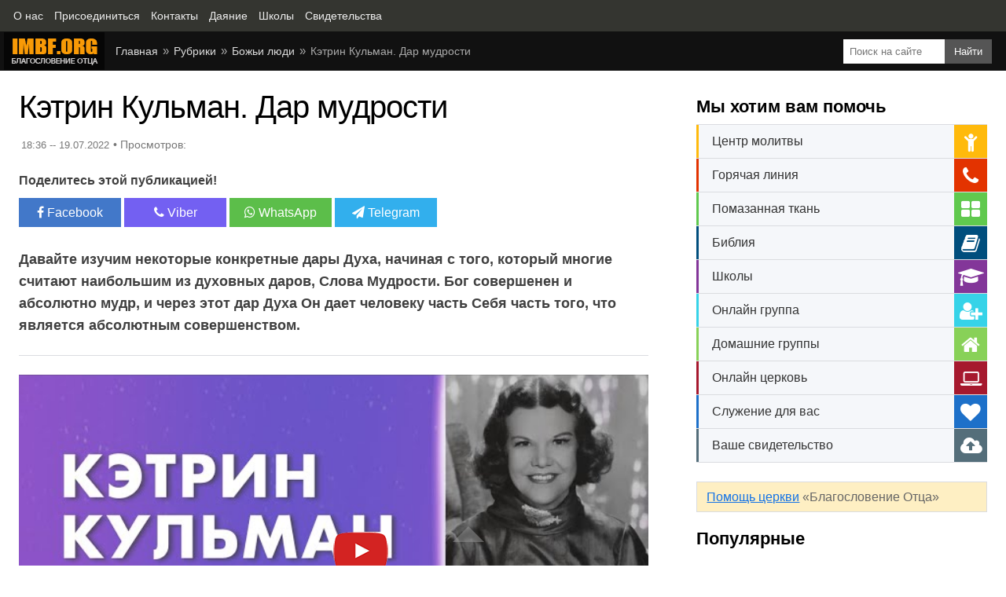

--- FILE ---
content_type: text/html; charset=utf-8
request_url: https://www.imbf.org/mengods/ketrin-kulman-dar-mudrosti.html
body_size: 7128
content:
<!DOCTYPE html>
<html itemscope itemtype="https://schema.org/Article" lang="ru">
<head prefix="og: http://ogp.me/ns#">
<meta http-equiv="X-UA-Compatible" content="IE=edge">
<meta charset="utf-8">
<title>Кэтрин Кульман. Дар мудрости</title>
<meta name="description" content="Давайте изучим некоторые конкретные дары Духа, начиная с того, который многие считают наибольшим из духовных даров, Слова Мудрости. Бог совершенен">
<meta name="keywords" content="дар мудрости, Кэтрин Кульман, божьи люди, божьи генералы">
<link rel="canonical" href="https://www.imbf.org/mengods/ketrin-kulman-dar-mudrosti.html">

<link itemprop="url" href="https://www.imbf.org/mengods/ketrin-kulman-dar-mudrosti.html">
<meta itemprop="description" content="Давайте изучим некоторые конкретные дары Духа, начиная с того, который многие считают наибольшим из духовных даров, Слова Мудрости. Бог совершенен">
<meta itemprop="datePublished" content="18:36 -- 19.07.2022">
<meta itemprop="dateModified" content="18:36 -- 19.07.2022">
<meta itemprop="image" content="https://www.imbf.org/mengods/images/ketrin-kulman-dar-mudrosti.jpg">

<meta property="og:title" content="Кэтрин Кульман. Дар мудрости">
<meta property="og:type" content="article">
<meta property="og:description" content="Давайте изучим некоторые конкретные дары Духа, начиная с того, который многие считают наибольшим из духовных даров, Слова Мудрости. Бог совершенен">
<meta property="og:site_name" content="IMBF.ORG">
<meta property="og:url" content="https://www.imbf.org/mengods/ketrin-kulman-dar-mudrosti.html">
<meta property="og:image" content="https://www.imbf.org/mengods/images/ketrin-kulman-dar-mudrosti.jpg">
<meta property="og:image:width" content="1280">
<meta property="og:image:height" content="720">
<meta property="og:image:alt" content="Кэтрин Кульман. Дар мудрости">

<meta name="twitter:card" content="summary_large_image">
<meta name="twitter:title" content="Кэтрин Кульман. Дар мудрости">
<meta name="twitter:description" content="Давайте изучим некоторые конкретные дары Духа, начиная с того, который многие считают наибольшим из духовных даров, Слова Мудрости. Бог совершенен">
<meta name="twitter:url" content="https://www.imbf.org/mengods/ketrin-kulman-dar-mudrosti.html">
<meta name="twitter:image:src" content="https://www.imbf.org/mengods/images/ketrin-kulman-dar-mudrosti.jpg">
<meta name="twitter:image:alt" content="Кэтрин Кульман. Дар мудрости">
<meta name="twitter:domain" content="https://www.imbf.org/">

<meta name="viewport" content="width=device-width, initial-scale=1, shrink-to-fit=no">
<meta name="language" content="ru">
<link rel="shortcut icon" href="../img/ico/favicon.ico">
<link rel="image_src" href="images/ketrin-kulman-dar-mudrosti.jpg">

<link rel="apple-touch-icon" sizes="180x180" href="../img/ico/apple-touch-icon.png">
<link rel="icon" type="image/png" sizes="32x32" href="../img/ico/favicon-32x32.png">
<link rel="icon" type="image/png" sizes="16x16" href="../img/ico/favicon-16x16.png">
<link rel="mask-icon" href="../img/ico/safari-pinned-tab.svg" color="#ff7700">
<meta name="msapplication-TileColor" content="#ffffff">
<meta name="theme-color" content="#ffffff">

<link href="../css/pages.css" rel="stylesheet">

</head>
<body>

<nav class="topnav" itemscope itemtype="https://schema.org/BreadcrumbList"><ul class="tn-list"><li itemprop="itemListElement" itemscope itemtype="https://schema.org/ListItem"><a itemprop="item" href="https://www.imbf.org/center/o-nas.html"><span itemprop="name">О нас</span></a><meta itemprop="position" content="1" /></li><li itemprop="itemListElement" itemscope itemtype="https://schema.org/ListItem"><a itemprop="item" href="https://www.imbf.org/join/"><span itemprop="name">Присоединиться</span></a><meta itemprop="position" content="2" /></li><li itemprop="itemListElement" itemscope itemtype="https://schema.org/ListItem"><a itemprop="item" href="https://www.imbf.org/center/kontakty.html"><span itemprop="name">Контакты</span></a><meta itemprop="position" content="3" /></li><li itemprop="itemListElement" itemscope itemtype="https://schema.org/ListItem"><a itemprop="item" href="https://www.imbf.org/give/"><span itemprop="name">Даяние</span></a><meta itemprop="position" content="4" /></li><li itemprop="itemListElement" itemscope itemtype="https://schema.org/ListItem"><a itemprop="item" href="https://www.imbf.org/obuchenie/"><span itemprop="name">Школы</span></a><meta itemprop="position" content="5" /></li><li itemprop="itemListElement" itemscope itemtype="https://schema.org/ListItem"><a itemprop="item" href="/svidetelstva/"><span itemprop="name">Свидетельства</span></a><meta itemprop="position" content="6" /></li></ul></nav>

<header>
<div class="search"><form name="searchform" action="https://www.imbf.org/portal-info/search.html"><input type="hidden" name="cx" value="partner-pub-8546847678964855:4415617617"/><input type="hidden" name="cof" value="FORID:10"/><input type="hidden" name="ie" value="UTF-8"/><input type="hidden" id="st-value" name="st"/><input class="se-input" type="search" name="q" id="search" placeholder="Поиск на сайте" value=""><input type="submit" class="se-button" name="sa" value="Найти"></form></div>
<div itemscope itemtype="http://schema.org/Organization"><a itemprop="url" class="logo" href="https://www.imbf.org/"><img itemprop="logo" src="../img/logo.png" width="130" height="50" loading="lazy" alt="Благословение Отца"></a></div>
<div class="nav">
<ul itemscope itemtype="https://schema.org/BreadcrumbList" class="breadcrumb">
<li itemprop="itemListElement" itemscope itemtype="https://schema.org/ListItem"><a itemprop="item" href="/"><span itemprop="name">Главная</span></a><meta itemprop="position" content="1" /></li>
<li itemprop="itemListElement" itemscope itemtype="https://schema.org/ListItem"><a itemprop="item" href="../sitemap.html"><span itemprop="name">Рубрики</span></a><meta itemprop="position" content="2" /></li>
<li itemprop="itemListElement" itemscope itemtype="https://schema.org/ListItem"><a itemprop="item" href="index.html"><span itemprop="name">Божьи люди</span></a><meta itemprop="position" content="3" /></li>
<li itemprop="itemListElement" itemscope itemtype="https://schema.org/ListItem"><span itemprop="name">Кэтрин Кульман. Дар мудрости</span><meta itemprop="position" content="4" /></li>
</ul>
</div>
</header>

<main>
<article>

<h1 itemprop="headline">Кэтрин Кульман. Дар мудрости</h1>

<!-- about --><div class="about"><div class="time">18:36 -- 19.07.2022</div> <div id="likes-wrapper"></div></div><!-- /about -->

<!-- share --><div id="share"><div class="like">Поделитесь этой публикацией!</div><div class="social"> <a class="push facebook" data-id="fb" rel="noreferrer" href="javascript:void(0);"><i class="fa fa-facebook"></i> Facebook</a> <a class="push viber" data-id="viber" rel="noreferrer" href="javascript:void(0);"><i class="fa fa-phone"></i> Viber</a> <a class="push whatsapp" data-id="whatsapp" rel="noreferrer" href="javascript:void(0);"><i class="fa fa-whatsapp"></i> WhatsApp</a> <a class="push telegram" data-id="telegram" rel="noreferrer" href="javascript:void(0);"><i class="fa fa-paper-plane"></i> Telegram</a></div></div><!-- /share -->

<!-- content --><div itemprop="articleBody" class="content">
<p itemprop="about" class="intro">Давайте изучим некоторые конкретные дары Духа, начиная с того, который многие считают наибольшим из духовных даров, Слова Мудрости. Бог совершенен и абсолютно мудр, и через этот дар Духа Он дает человеку часть Себя часть того, что является абсолютным совершенством.</p> <div class="youtube" data-id="EMsKBoVevrw"></div> <p>Некоторые считают, что этот дар мудрости есть природный дар, освященный для служения Богу. Поскольку вся мудрость приходит от Бога, они считают, что освящение природного дара становится духовным проявлением. Но это не так. Если мы считаем, что это есть истинное толкование слова мудрости, тогда каждый учитель Библии может объявить, что он имеет этот дар, величайший из даров Святого Духа. В этом случае было бы очень трудно провести границу между учителем в воскресной школе, излагающим свой урок, и опытным библейским комментатором, доносящим глубокие библейские истины.</p> <p>Есть и другие. Обладая определенной долей природной мудрости, они считают, что имеют чудесный дар мудрости, полагают, что слово мудрости означает мудро говорить, выразить факт, сказать слово «вовремя» или помочь тем, кто нуждается в совете или замечании. Если бы это было правильным истолкованием слова мудрости, то этот дар был бы более распространенным, чем мы предполагаем. Существует огромное множество людей, множество драгоценных детей Божьих, которые способны дать слово помощи другому. Фактически, каждый из нас как христианин, должен быть способным помочь тем, кто имеет проблемы или трудности.</p> <p>Но подумайте! Слово мудрости это Божественное сверхъестественное откровение мыслей и намерений Божьих, переданных Духом Святым. Есть только Один, Кто имеет совершенную мудрость, только Один. Это Всемогущий Бог, включая каждого члена Троицы: Бога-Отца, Иисуса Христа Сына и Личности Святого Духа. Ни один человек не имеет совершенной мудрости. Даже Соломон не мог претендовать на это.</p> <p>Прочитайте внимательно, как Библия определяет этот дар: он называется СЛОВОМ мудрости. Это Божья мудрость, частично переданная человеку. Это может быть определено как дар Слова Божьей Мудрости. Когда Бог открывает свои намерения человеку, то этот человек обладает словом Божественной совершенной мудрости. Независимо от этого сверхъестественного дара Святого Духа Господь желает вести верующих в их ежедневных усилиях, чтобы дать им необходимую мудрость для каждого конкретного случая или обстоятельств.</p> <p>Каждый день в своей жизни я молюсь о Божественной мудрости, Его мудрости. Но есть дар, который Святой Дух дает индивидуально, когда человеку передается буквально Божья мудрость, и Бог открывает ему Свои цели. Это есть сверхъестественный дар от Бога, а не прославление человеческой собственной природной мудрости или способностей.</p> <p>Кэтрин Кульман</p>
</div><!-- /content -->

<!-- welcome --><ul class="welcome"><li class="we-list"><div class="title-welcome red">Вам нужна помощь?</div>Если вы хотите, чтобы Бог изменил вашу жизнь и дал вам свободу от вредных привычек, исцелил вашу душу и тело, вам нужно помолиться Богу и <a href="https://www.imbf.org/center/pokayanie-grehah.html">покаяться в грехах</a>, а также <a href="https://www.imbf.org/center/nayti-hristianskuyu-tserkov-adresa-tserkvey.html">найти церковь</a> и посещать её.</li><li class="we-list"><div class="title-welcome green">Ваше свидетельство</div>Если после посещения церкви Благословение Отца или просмотра наших видео вы или ваши знакомые получили чудо, исцеление, свободу, прорыв и т.п., пожалуйста, <a href="https://www.imbf.org/glory/">отправьте нам ваше свидетельство</a>.</li></ul><!-- /welcome -->

<!-- donat --><div class="title-page">Пожертвования</div><div class="donat"><div class="donat-text">Ваши пожертвования помогают нам служить множеству людей. Спасибо за вашу щедрость!</div><div class="row"><div class="col-l"><a href="https://www.imbf.org/give/" class="d-button d-green">Пожертвовать</a></div><div class="col-r"><a href="https://www.imbf.org/partner/" class="d-button d-blue">Партнерство</a></div></div></div><!-- /donat -->

<!-- Recommended -->

<div class="recommended">
<h3>Рекомендуем</h3>
<ul class="news-tile">
<li>
<div class="icon"><a href="../mengods/dar-chudotvoreniya-ketrin-kulman.html">
<img src="../mengods/img/dar-chudotvoreniya-ketrin-kulman.jpg" width="196" height="110" loading="lazy" alt="Дар чудотворения, – Кэтрин Кульман"></a></div>
<div class="title"><a href="../mengods/dar-chudotvoreniya-ketrin-kulman.html">Дар чудотворения, – Кэтрин Кульман</a></div>
</li>
<li>
<div class="icon"><a href="../mengods/ketrin-kulman-vy-obyazany-znat-darah-duha.html">
<img src="../mengods/img/ketrin-kulman-vy-obyazany-znat-darah-duha.jpg" width="196" height="110" loading="lazy" alt="Кэтрин Кульман. Вы обязаны знать это о Дарах Духа"></a></div>
<div class="title"><a href="../mengods/ketrin-kulman-vy-obyazany-znat-darah-duha.html">Кэтрин Кульман. Вы обязаны знать это о Дарах Духа</a></div>
</li>
<li>
<div class="icon"><a href="../mengods/ketrin-kulman-dar-very.html">
<img src="../mengods/img/ketrin-kulman-dar-very.jpg" width="196" height="110" loading="lazy" alt="Кэтрин Кульман. Дар веры"></a></div>
<div class="title"><a href="../mengods/ketrin-kulman-dar-very.html">Кэтрин Кульман. Дар веры</a></div>
</li>
<li>
<div class="icon"><a href="../mengods/ketrin-kulman-ostorojno-otnoshus-lyudyam-osobymi-darami.html">
<img src="../mengods/img/ketrin-kulman-ostorojno-otnoshus-lyudyam-osobymi-darami.jpg" width="196" height="110" loading="lazy" alt="Кэтрин Кульман. Я осторожно отношусь к людям с особыми дарами"></a></div>
<div class="title"><a href="../mengods/ketrin-kulman-ostorojno-otnoshus-lyudyam-osobymi-darami.html">Кэтрин Кульман. Я осторожно отношусь к людям с особыми дарами</a></div>
</li>
<li>
<div class="icon"><a href="../mengods/ketrin-kulman-dar-prorochestva.html">
<img src="../mengods/img/ketrin-kulman-dar-prorochestva.jpg" width="196" height="110" loading="lazy" alt="Кэтрин Кульман. Дар пророчества"></a></div>
<div class="title"><a href="../mengods/ketrin-kulman-dar-prorochestva.html">Кэтрин Кульман. Дар пророчества</a></div>
</li>
<li>
<div class="icon"><a href="../mengods/dar-mudrosti-ketrin-kulman.html">
<img src="../mengods/img/dar-mudrosti-ketrin-kulman.jpg" width="196" height="110" loading="lazy" alt="Дар мудрости, – Кэтрин Кульман"></a></div>
<div class="title"><a href="../mengods/dar-mudrosti-ketrin-kulman.html">Дар мудрости, – Кэтрин Кульман</a></div>
</li>
<li>
<div class="icon"><a href="../mengods/ketrin-kulman-dar-chudotvoreniya.html">
<img src="../mengods/img/ketrin-kulman-dar-chudotvoreniya.jpg" width="196" height="110" loading="lazy" alt="Кэтрин Кульман. Дар чудотворения"></a></div>
<div class="title"><a href="../mengods/ketrin-kulman-dar-chudotvoreniya.html">Кэтрин Кульман. Дар чудотворения</a></div>
</li>
<li>
<div class="icon"><a href="../mengods/ketrin-kulman-dar-razlicheniya-duhov.html">
<img src="../mengods/img/ketrin-kulman-dar-razlicheniya-duhov.jpg" width="196" height="110" loading="lazy" alt="Кэтрин Кульман. Дар различения духов"></a></div>
<div class="title"><a href="../mengods/ketrin-kulman-dar-razlicheniya-duhov.html">Кэтрин Кульман. Дар различения духов</a></div>
</li>
<li>
<div class="icon"><a href="../mengods/dar-very-ketrin-kulman.html">
<img src="../mengods/img/dar-very-ketrin-kulman.jpg" width="196" height="110" loading="lazy" alt="Дар веры, – Кэтрин Кульман"></a></div>
<div class="title"><a href="../mengods/dar-very-ketrin-kulman.html">Дар веры, – Кэтрин Кульман</a></div>
</li>
<li>
<div class="icon"><a href="../mengods/dar-est-dar-ketrin-kulman.html">
<img src="../mengods/img/dar-est-dar-ketrin-kulman.jpg" width="196" height="110" loading="lazy" alt="Дар есть дар, – Кэтрин Кульман"></a></div>
<div class="title"><a href="../mengods/dar-est-dar-ketrin-kulman.html">Дар есть дар, – Кэтрин Кульман</a></div>
</li>
<li>
<div class="icon"><a href="../mengods/ketrin-kulman-mogu-vybrat-pozvolit-moemu-svetu-svetit.html">
<img src="../mengods/img/ketrin-kulman-mogu-vybrat-pozvolit-moemu-svetu-svetit.jpg" width="196" height="110" loading="lazy" alt="Кэтрин Кульман. Я могу выбрать, позволить ли моему свету светить"></a></div>
<div class="title"><a href="../mengods/ketrin-kulman-mogu-vybrat-pozvolit-moemu-svetu-svetit.html">Кэтрин Кульман. Я могу выбрать, позволить ли моему свету светить</a></div>
</li>
<li>
<div class="icon"><a href="../mengods/alchushchie-zhazhdushchie-kehtrin-kulman-serija-propovedej-po-mf-8.html">
<img src="../mengods/img/alchushchie-zhazhdushchie-kehtrin-kulman-serija-propovedej-po-mf-8.jpg" width="196" height="110" loading="lazy" alt="Алчущие и жаждущие, – Кэтрин Кульман (серия проповедей по Мф. 8)"></a></div>
<div class="title"><a href="../mengods/alchushchie-zhazhdushchie-kehtrin-kulman-serija-propovedej-po-mf-8.html">Алчущие и жаждущие, – Кэтрин Кульман (серия проповедей по Мф. 8)</a></div>
</li>
</ul>
<div class="clear"></div>
</div>

<!-- /Recommended -->

</article>
<aside>

<!-- widget --><div class="title-page">Мы хотим вам помочь</div><div class="widget"><ul class="wi-list"><li class="wi-link wi-1"><a href="https://www.imbf.org/center/tsentr-molitvy.html"><span class="wi-text">Центр молитвы</span> <i class="wi-ico fa fa-child" aria-hidden="true"></i></a></li><li class="wi-link wi-2"><a href="https://www.imbf.org/center/goryachaya-liniya.html"><span class="wi-text">Горячая линия</span> <i class="wi-ico fa fa-phone" aria-hidden="true"></i></a></li><li class="wi-link wi-3"><a href="https://www.imbf.org/center/pomazannaya-tkan.html"><span class="wi-text">Помазанная ткань</span> <i class="wi-ico fa fa-th-large" aria-hidden="true"></i></a></li><li class="wi-link wi-4"><a href="https://www.imbf.org/bibliya/"><span class="wi-text">Библия</span> <i class="wi-ico fa fa-book" aria-hidden="true"></i></a></li><li class="wi-link wi-5"><a href="https://www.imbf.org/obuchenie/"><span class="wi-text">Школы</span> <i class="wi-ico fa fa-graduation-cap" aria-hidden="true"></i></a></li><li class="wi-link wi-6"><a href="https://www.imbf.org/center/onlayn-gruppa.html"><span class="wi-text">Онлайн группа</span> <i class="wi-ico fa fa-user-plus" aria-hidden="true"></i></a></li><li class="wi-link wi-7"><a href="https://www.imbf.org/center/domashnie-gruppy.html"><span class="wi-text">Домашние группы</span> <i class="wi-ico fa fa-home" aria-hidden="true"></i></a></li><li class="wi-link wi-8"><a href="https://www.imbf.org/center/onlayn-tserkov.html"><span class="wi-text">Онлайн церковь</span> <i class="wi-ico fa fa-laptop" aria-hidden="true"></i></a></li><li class="wi-link wi-9"><a href="https://www.imbf.org/center/slujenie.html"><span class="wi-text">Служение для вас</span> <i class="wi-ico fa fa-heart" aria-hidden="true"></i></a></li><li class="wi-link wi-10"><a href="https://www.imbf.org/glory/"><span class="wi-text">Ваше свидетельство</span> <i class="wi-ico fa fa-cloud-upload" aria-hidden="true"></i></a></li></ul></div><p class="help-church"><a href="https://www.imbf.org/center/pomoch-tserkvi.html">Помощь церкви</a> «Благословение Отца»</p><!-- /widget -->

<!-- side --><div class="title-page">Популярные</div><div class="tabs"><input type="radio" name="odin" checked="checked" id="vkl1"/><label for="vkl1">День</label><input type="radio" name="odin" id="vkl2"/><label for="vkl2">Неделя</label><input type="radio" name="odin" id="vkl3"/><label for="vkl3">Месяц</label><input type="radio" name="odin" id="vkl4"/><label for="vkl4">Год</label><div id="day-ranged"></div><div id="week-ranged"></div><div id="month-ranged"></div><div id="year-ranged"></div></div><!-- /side -->     

</aside>
</main>

<!-- nav-footer --><nav><div class="nav-footer"><ul class="nf-list"><li class="nf-link"><a href="/">Главная</a></li><li class="nf-link"><a href="../portal-info/tserkov.html">Церковь</a></li><li class="nf-link"><a href="../portal-info/obuchenie.html">Обучение</a></li><li class="nf-link"><a href="../portal-info/svidetelstva.html">Свидетельства</a></li><li class="nf-link"><a href="../portal-info/interesnoe.html">Интересно</a></li><li class="nf-link"><a href="../portal-info/poleznoe.html">Полезно</a></li></ul></div></nav><!-- /nav-footer -->

<footer><div class="social-box"><div class="social-title">Мы в соц.сетях:</div><div class="social"><a rel="nofollow" href="https://www.facebook.com/www.imbf.org" class="facebook" target="_blank"><i class="fa fa-facebook"></i> Facebook</a> <a rel="nofollow" href="https://twitter.com/imbf_pastorleo" class="twitter" target="_blank"><i class="fa fa-twitter"></i> Twitter</a> <a rel="nofollow" href="https://www.youtube.com/@blagos" class="ytube" target="_blank"><i class="fa fa-youtube"></i> YouTube</a> <a rel="nofollow" href="https://www.instagram.com/imbfchurchkiev/" class="instagram" target="_blank"><i class="fa fa-instagram"></i> Instagram</a> <a rel="nofollow" href="https://invite.viber.com/?g2=AQBNcSqKWu%2FR0Elm%2FyaJ9Yl%2FlA6Cec382tzhHh2TiA%2BEGLIepYvpNZOk94tpiD9X" class="viber" target="_blank"><i class="fa fa-phone"></i> Viber</a> <a rel="nofollow" href="https://t.me/imbf_org" class="telegram" target="_blank"><i class="fa fa-paper-plane"></i> Telegram</a></div></div><div class="copyright">2003-2025 © Церковь Благословение Отца</div></footer>

<a href="#" id="go_up" class="go_up" title="Наверх страницы"></a>

<!-- js --><script src="../js/page.js"></script><!-- /js -->
<script src="https://ajax.googleapis.com/ajax/libs/jquery/3.5.1/jquery.min.js"></script>
<script src="../js/share.js"></script>

<!-- Google tag (gtag.js) -->
<script async src="https://www.googletagmanager.com/gtag/js?id=G-Q3G8TKQ226"></script><script>window.dataLayer = window.dataLayer || [];
  function gtag(){dataLayer.push(arguments);} gtag('js', new Date()); gtag('config', 'G-Q3G8TKQ226'); </script>

</body>
</html>

--- FILE ---
content_type: text/css
request_url: https://www.imbf.org/css/pages.css
body_size: 8339
content:
@font-face{font-style:normal;font-family:'FontAwesome';src:url(../css/fonts/fontawesome-webfont.eot?v=4.3.0);src:url(../css/fonts/fontawesome-webfont.eot?#iefix&v=4.3.0) format("embedded-opentype"),url(../css/fonts/fontawesome-webfont.woff2?v=4.3.0) format("woff2"),url(../css/fonts/fontawesome-webfont.woff?v=4.3.0) format("woff"),url(../css/fonts/fontawesome-webfont.ttf?v=4.3.0) format("truetype"),url(../css/fonts/fontawesome-webfont.svg?v=4.3.0#fontawesomeregular) format("svg");font-weight:400;font-display:swap}.fa{display:inline-block;font:14px/1 FontAwesome;font-size:inherit;-webkit-font-smoothing:antialiased;-moz-osx-font-smoothing:grayscale;transform:translate(0,0)}.fa-2x{font-size:2em}.fa-youtube:before{content:"\f167"}.fa-facebook:before{content:"\f09a"}.fa-instagram:before{content:"\f16d"}.fa-paper-plane:before{content:"\f1d8"}.fa-whatsapp:before{content:"\f232"}.fa-pinterest:before{content:"\f0d2"}.fa-twitter:before{content:"\f099"}.fa-phone:before{content:"\f095"}.fa-arrow-right:before{content:"\f061"}.fa-arrow-left:before{content:"\f060"}.fa-refresh:before{content:"\f021"}.fa-search:before{content:"\f002"}.fa-home:before{content:"\f015"}.fa-book:before{content:"\f02d"}.fa-child:before{content:"\f1ae"}.fa-heart:before{content:"\f004"}.fa-laptop:before{content:"\f109"}.fa-graduation-cap:before{content:"\f19d"}.fa-phone:before{content:"\f095"}.fa-th-large:before{content:"\f009"}.fa-user-plus:before{content:"\f234"}.fa-cloud-upload:before{content:"\f0ee"}.fa-play:before {content:"\f04b"}.fa-pause:before {content:"\f04c"}.fa-volume-down:before {content:"\f027"}.fa-volume-up:before {content:"\f028"}.fa-stop:before {content:"\f04d"}
/* reset */
a,abbr,acronym,address,applet,article,aside,audio,b,big,body,canvas,caption,center,cite,dd,del,details,dfn,div,dl,dt,em,embed,fieldset,figcaption,figure,footer,form,hgroup,html,i,iframe,ins,label,legend,li,menu,nav,object,output,q,ruby,s,samp,section,small,span,strike,strong,summary,tbody,tfoot,thead,time,tr,tt,u,var,video{margin:0;padding:0;font:inherit;border:0;vertical-align:baseline}h1,h2,h3,h4,ol,p,ul{padding:0;font:inherit;border:0}blockquote,img,sub,sup{font:inherit;border:0}pre{font:inherit;overflow:auto}code,header,kbd,mark,td,th{margin:0;font:inherit;border:0;vertical-align:baseline}img,sub,sup{margin:0;padding:0}table{margin:20px 0;padding:0;font:inherit;background:#f9f9f9;border:#ccc 1px solid;border-collapse:collapse;border-spacing:0}article,aside,details,figcaption,figure,footer,header,hgroup,menu,nav,section{display:block}
/* main */
body{-ms-text-size-adjust:100%;-webkit-text-size-adjust:100%;-moz-text-size-adjust:100%;text-size-adjust:100%;line-height:1.6;font-family:Helvetica,Arial,sans-serif;font-weight:400;color:#404040}blockquote,q{quotes:none}blockquote:after,blockquote:before,q:after,q:before{content:none}b,strong{font-weight:700}em,i{font-style:italic}sub,sup{position:relative;font-size:75%;line-height:0}sup{top:-.5em}sub{bottom:-.25em}hr{height:3px;margin:40px 0;background-color:#ff6a00;border:0;-webkit-box-sizing:content-box;-moz-box-sizing:content-box;box-sizing:content-box;clear:both}code,kbd,pre,samp{font-family:Menlo,Monaco,Consolas,monospace}samp{font-size:1em}td,th{padding:0}img{vertical-align:middle;border-style:none}a{color:#1473e6;background-color:transparent;text-decoration:underline}a:active,a:hover{outline:0}a:hover{color:#ff6a00;text-decoration:none}a:focus{outline:orange dotted}
/* container */
.container{width:100%;margin-right:auto;margin-left:auto}@media (min-width:576px){.container{max-width:540px}}@media (min-width:768px){.container{max-width:720px}}@media (min-width:992px){.container{max-width:960px}}@media (min-width:1200px){.container{max-width:1140px}}
/* logo */
.logo{display:block;float:left;width:130px;height:50px;margin-left:4px;text-decoration:none}
/* topnav */
.topnav{height:40px;padding-left:10px;font-size:14px;font-weight:400;background-color:#343530}.tn-list{margin:0;padding:0}.tn-list li{display:inline-block;margin:0;padding:6px 1px;list-style:none}.tn-list li a{display:inline-block;padding:3px 6px;color:#eee;text-decoration:none}.tn-right{position:absolute;top:0;right:0;z-index:100;padding-right:8px}.tn-list li a:hover{text-decoration: underline} @media(max-width:640px){.tn-right{display:none}}@media(max-width:480px){.topnav{font-size:13px}.tn-list li{padding-top:8px}}
/* share */
#share{overflow:hidden}#share{display:block;width:100%;background:#fff;clear:both}.like{margin-bottom:10px;padding-top:10px;font-weight:700}.push{display:inline-block}.push{cursor:pointer}.facebook{background-color:#3b5998}.viber{background-color:#665cac}.whatsapp{background-color:#5cbe4a}.telegram{background-color:#32afed}
/* header */
header{position:relative;height:50px;padding:0;background-color:#111;overflow:hidden}@media (max-width:600px){header{height:auto}}
/* breadcrumb */
.breadcrumb{height:38px;margin:0;padding:12px 13px;list-style-type:none;-webkit-box-sizing:border-box;-moz-box-sizing:border-box;box-sizing:border-box;overflow:hidden}.breadcrumb li{display:inline-block;font-size:14px;color:#aaa}.breadcrumb li a{font-size:14px;color:#ddd;text-decoration:none}.breadcrumb li a:hover{color:#fff;text-decoration:underline}.breadcrumb li:after{padding:0 2px 0 6px;content:'\00BB';font-size:15px;color:#aaa;white-space:pre}.breadcrumb li:last-of-type:after{display:none}@media (max-width:600px){.breadcrumb{padding-top:8px}.breadcrumb li a{font-weight:600;color:#333}.breadcrumb li a:hover{color:#333;text-decoration:underline}.nav{background-color:#f5f7fa;border-bottom:1px solid #dadce0;clear:both}}
/* page */
main{max-width:1280px;margin:0 auto;padding:24px;justify-content:center}article{float:left;width:65%}aside{float:right;width:30%}@media (max-width:1016px){article,aside{float:none;width:100%}}@media (max-width:600px){main{padding:12px}}@media (max-width:420px){article,aside{width:100%;clear:both}}
/* typo */
.subhead,h1{letter-spacing:-.025em}h1,h2,h3,h4{line-height:1.1;color:#000}h1{margin:0 0 5px;font-weight:500;font-size:40px}h2,h3,h4{margin:40px 0 10px;font-weight:700;font-size:22px}@media (max-width:600px){h1{margin:0 0 12px;font-size:30px}}.subhead{margin:0;font-weight:200;font-size:30px;line-height:1.3em}@media (max-width:600px){.subhead{margin:0 0 12px;font-size:22px}}blockquote,p{margin:24px 0}[role=button]{cursor:pointer}.mark,mark{padding:.2em;background-color:#fcf8e3}ol,ul{margin:0 0 0 20px;padding-left:15px}h2+ol,h2+ul,h3+ol,h3+ul,h4+ol,h4+ul{margin-top:24px}ul{list-style:square outside}blockquote{padding:10px 0 10px 30px;border-left:5px solid #ddd}code,kbd{padding:2px 4px;font-size:90%;color:#c7254e;background-color:#f9f2f4}ul li,ol li{padding-bottom:12px}kbd{color:#fff;background-color:#333}kbd kbd{padding:0;font-weight:700;font-size:100%}.widget li a,pre{word-wrap:break-word}pre{display:block;margin:0 0 10px;padding:9.5px;font-size:13px;line-height:1.42857143;word-break:break-all;color:#333;background-color:#f5f5f5;border:1px solid #dadce0}pre code{padding:0;font-size:inherit;color:inherit;white-space:pre-wrap;background-color:transparent}.clear{clear:both}.title-page{font-weight:700;font-size:22px;line-height:2;color:#000} small{font-size:15px}
/* content */
.content{margin:12px 0;font-size:18px}
/* welcome */
.welcome{margin:24px 0 12px;padding:12px 24px 24px 24px;background-color:#f1f3f4;border:1px solid #dadce0;list-style:none;clear:both}.we-list{display:inline-block;width:45%;margin:0 2%;padding:0;font-size:14px;vertical-align:top}.title-welcome{margin:12px 0 10px 0;font-weight:700;font-size:20px}@media (max-width:480px){.we-list{display:block;width:100%}}
/* widget */
.widget a{position:relative;display:block;padding:0 0 0 20px;font-weight:500;line-height:42px;color:#333;text-decoration:none}.widget a:hover{color:#fff;text-decoration:none}.wi-list{margin:0;padding:0;line-height:1.57;background-color:#f5f7fa;border-top:1px solid #dadce0;list-style:none}.wi-link{position:relative;margin:0;padding:0;border-bottom:1px solid #dadce0}.wi-link:before{position:absolute;width:3px;height:100%;content:""}.wi-text{position:relative;-webkit-transition:all .2s linear;-moz-transition:all .2s linear;-ms-transition:all .2s linear;-o-transition:all .2s linear;transition:all .2s linear}.wi-ico{position:absolute;float:right;right:0;width:42px;height:32px;font-size:1.6em;color:#fff;text-align:center;padding-top:10px}.wi-ico,.wi-link:before{-webkit-transition:all .2s ease-in-out;-moz-transition:all .2s ease-in-out;-ms-transition:all .2s ease-in-out;-o-transition:all .2s ease-in-out;transition:all .2s ease-in-out}.wi-link:hover:before{width:100%}.wi-1:before{background-color:#ffba0c}.wi-2:before{background-color:#e33300}.wi-3:before{background-color:#60c94e}.wi-4:before{background-color:#004e7d}.wi-5:before{background-color:#833699}.wi-6:before{background-color:#36d3e8}.wi-7:before{background-color:#88d158}.wi-8:before{background-color:#a6192e}.wi-9:before{background-color:#1d70c9}.wi-10:before{background-color:#546e7a}.wi-1 .wi-ico{background-color:#ffba0c}.wi-2 .wi-ico{background-color:#e33300}.wi-3 .wi-ico{background-color:#60c94e}.wi-4 .wi-ico{background-color:#004e7d}.wi-5 .wi-ico{background-color:#833699}.wi-6 .wi-ico{background-color:#36d3e8}.wi-7 .wi-ico{background-color:#88d158}.wi-8 .wi-ico{background-color:#a6192e}.wi-9 .wi-ico{background-color:#1d70c9}.wi-10 .wi-ico{background-color:#546e7a}
/* help-church */
.help-church{margin:24px 0 12px;padding:6px 12px;color:#666;background-color:#feefc3;border:1px solid #dadce0;overflow:hidden}
/* col */
.col-l,.col-r{float:left;width:49%}.col-l{margin-right:2%}.row:after{display:table;content:"";clear:both}@media (max-width:480px){.col-l,.col-r{width:100%}.col-l{margin-right:2%}.col-r{margin-top:5px}}.col{float:left;width:50%}@media (max-width:600px){.col{width:100%}}
/* style */
.sl{color:#1473e6;text-decoration:none}.sl a:hover{color:#ff7519;text-decoration:underline}.intro{padding-bottom:24px;color:#404040;border-bottom:1px solid #dadce0}.bold,.intro{font-weight:700}.orange{color:#ff6a00}.gray{color:gray}.green{color:#60c94e}.red{color:red}.blue{color:#3366ff}.link{font:14px arial,sans-serif;color:gray}.pink{color:#833699} .dblue{color:#7360f2}.line{margin:0;border-bottom:1px solid #dadce0;clear:both}.big{font-size:19px}.big a{font-weight:500}.big li{margin-bottom:15px;padding:0}.nolinks{color:#404040}.leftimg {float:left;margin: 7px 10px 7px 0}
/* navigator */
.navigator{width:100%;background:#f5f7fa;border-bottom:1px solid #ddd}@media (max-width:767px){.navigator{margin-top:0}}.nav-links{width:100%;max-height:0;margin:0;list-style:none;overflow:hidden;transition:max-height .2s ease-out;clear:both}.nav-text{padding:0}.nav-text a{display:block;margin:4px 4px 0;font-size:14px;line-height:22px;color:#575757;text-decoration:none}.nav-text a:hover{text-decoration:underline}.active a{color:#000;border-bottom:3px solid #ff6a00}.menu-icon{position:relative;float:right;padding:15px;user-select:none;cursor:pointer}.navicon{position:relative;display:block;width:18px;height:2px;background-color:#a0a2ad;transition:background .2s ease-out}.navicon:after,.navicon:before{position:absolute;display:block;width:100%;height:100%;background-color:#a0a2ad;content:'';transition:all .2s ease-out}.navicon:before{top:5px}.navicon:after{top:-5px}.menu-btn{display:none}.menu-btn:checked~.nav-links{max-height:240px}.menu-btn:checked~.menu-icon .navicon{background:0 0}.menu-btn:checked~.menu-icon .navicon:before{transform:rotate(-45deg)}.menu-btn:checked~.menu-icon .navicon:after{transform:rotate(45deg)}.menu-btn:checked~.menu-icon:not(.steps) .navicon:after,.menu-btn:checked~.menu-icon:not(.steps) .navicon:before{top:0}@media (min-width:48em){.nav-text{float:left}.nav-text a{padding:3px 15px}.nav-links{max-height:none;clear:none}.menu-icon{display:none}}@media (max-width:48em){.nav-links{padding:0 10px}.nav-text:last-child{margin-bottom:20px}}
/* tabs */
.tabs>div,.tabs>input{display:none}.tabs[type="radio"]+label{margin:0}.tabs{margin:12px 0}.tabs label{position:relative;display:inline-block;padding:9px 12px;font-size:14px;color:#111;background-color:#f5f7fa;border:1px solid #dadce0;cursor:pointer}.tabs input[type="radio"]:checked+label{padding:8px 12px 10px 12px;color:#111;background-color:#fff;border-top:3px solid #ff6a00;border-bottom:2px solid #fffff9;white-space:nowrap}.tabs>input:nth-of-type(1):checked~div:nth-of-type(1),.tabs>input:nth-of-type(2):checked~div:nth-of-type(2),.tabs>input:nth-of-type(3):checked~div:nth-of-type(3),.tabs>input:nth-of-type(4):checked~div:nth-of-type(4){display:block;margin-top:-3px;padding:15px;border:1px solid #ddd}.tabs label:hover{background-color:#fff}.popular{margin:0 0 0 20px;padding:0;line-height:24px;color:#ff6a00}.popular li{min-height:36px;margin-bottom:10px;padding-left:10px;padding-bottom:10px;line-height:18px;border-bottom:1px solid #dadce0;-webkit-box-sizing:border-box;-moz-box-sizing:border-box;box-sizing:border-box}.popular li:last-child{margin-bottom:0;padding-bottom:0;border:none}.popular a{display:block;color:#111;text-decoration:none}.popular a:hover{text-decoration:underline}
/* news */
.news-list,.news-tile{width:100%;margin:15px auto 1rem;padding:0;overflow:hidden;list-style:none;clear:both}.news-list li,.news-tile li{padding-left:0;overflow:hidden}.news-tile li{display:inline;float:left;width:24%;margin:0 1% 0 0;vertical-align:top}.news-list li{margin-bottom:1rem;padding-bottom:1rem;border-bottom:1px solid #dadce0;clear:both}.icon{max-width:196px;max-height:110px}.news-list .icon{float:left;margin-right:15px}.desc,.icon img,.title{overflow:hidden}.title{font:700 16px Roboto,arial,sans-serif;line-height:20px;margin-bottom:3px;}.news-tile .title{max-width:196px;height:82px;padding:2px 10px 0 3px}.desc{font-size:15px;color:#555;line-height:1.2}.news-tile .desc,.news-txt .icon{display:none;visibility:hidden}.time{margin-top:5px;padding-left:3px;font-size:13px;color:#555}.news-txt{margin:0 0 1rem;padding:0;clear:both}.news-txt li{margin:0 0 0 20px;list-style-type:decimal;padding-bottom:5px;font-size:12px;color:#ff6a00}.news-txt .title {font-size:19px}.title a{color:#111;text-decoration:none}.title a:focus,.title a:hover{text-decoration:underline}.news-list li:before,.news-tile li:before{display:none}@media (max-width:600px){.news-tile li{width:47%;margin:0 2% 5% 0}}
/* image-video */
.img-200-150{float:left;width:200px;margin:0 2.3em 1em 0;padding-top:.5em;font:12px/1.4em Arial,sans-serif;font-style:italic;text-align:center}.image{margin:20px 0;font-size:14px;color:#666;border:1px solid #dadce0}.image p{margin:0;padding:4px 8px 6px;font-size:14px}.image img{width:100%;height:auto}.video{position:relative;height:0;margin:20px 0;padding-top:30px;padding-bottom:56.25%;overflow:hidden}.video iframe{position:absolute;top:0;left:0;width:100%;height:100%}
/* donat */
.donat{margin-bottom:25px;padding:20px;font-size:15px;line-height:1.4;color:#555;background-color:#fff;border:1px solid #dadce0}.donat-text{padding-bottom:5px;}.d-green{background-color:#39b54a;}.d-green:hover{background:#018a3c;color:#fff}.d-blue{background-color:#0093ff;}.d-blue:hover{background:#1583cc;color:#fff}.d-button{display:block;width:auto;height:56px;padding:0 24px;font-size:18px;font-weight:700;line-height:54px;color:#fff;box-sizing:border-box;text-decoration:none;cursor:pointer;text-align:center;transition:.3s}
/* table */
table th{padding:21px 25px 22px;background:#ededed;background:-webkit-gradient(linear,left top,left bottom,from(#ededed),to(#ebebeb));background:-moz-linear-gradient(top,#ededed,#ebebeb);border-top:1px solid #fafafa;border-bottom:1px solid #e0e0e0}table th:first-child{padding-left:20px;text-align:left}table tr{padding-left:20px}table td:first-child{padding-left:20px;text-align:left;border-left:0}table td{padding:18px;border-left:1px solid #e0e0e0;border-bottom:1px solid #e0e0e0}table tr:last-child td{border-bottom:0}@media (max-width:600px){td,th{display:block}}.pozhertv{line-height:1.4}
/* input */
button,input[type=text],input[type=button]{margin:8px 0;padding:12px 18px;font-size:14px;border:1px solid #ddd;text-decoration:none;-webkit-box-sizing:border-box;-moz-box-sizing:border-box;box-sizing:border-box}input[type=button]{color:#fefefe;background-color:#2199e8}input[type=button]:hover{color:#fefefe;background-color:#1583cc;text-decoration:none}input,textarea,input[type="text"],input[type="button"],input[type="submit"] {-webkit-appearance:none;border-radius:0}
/* input heckbox ios */
input,button,textarea,select{-webkit-appearance:none;-moz-appearance:none;appearance:none;-webkit-border-radius:0px}input[type="checkbox"]{-webkit-appearance:checkbox;-moz-appearance:checkbox;appearance:checkbox}input[type="radio"]{-webkit-appearance:radio;-moz-appearance:radio;appearance:radio-button}
/* buttons */
.button{display:inline-block;margin:2px 0;padding:8px 15px;font-size:14px;color:#fefefe;background-color:#2199e8;border:1px solid transparent;text-decoration:none;-webkit-box-sizing:border-box;-moz-box-sizing:border-box;box-sizing:border-box}.button:hover{color:#fefefe;background-color:#1583cc;text-decoration:none}.button.small{font-size:12px}.button.large{height:46px;padding:15px 30px;font-size:16px}.button.expanded{display:block;width:100%;margin-left:0;margin-right:0}.button.primary{color:#fefefe;background-color:#2199e8}.button.primary:focus,.button.primary:hover{color:#fefefe;background-color:#147cc0}.button.secondary{color:#fefefe;background-color:#777}.button.secondary:focus,.button.secondary:hover{color:#fefefe;background-color:#5f5f5f}.button.success{color:#fefefe;background-color:#3adb76}.button.success:focus,.button.success:hover{color:#fefefe;background-color:#22bb5b}.button.warning{color:#fefefe;background-color:#ffae00}.button.warning:focus,.button.warning:hover{color:#fefefe;background-color:#cc8b00}.button.alert{color:#fefefe;background-color:#ec5840}.button.alert:focus,.button.alert:hover{color:#fefefe;background-color:#da3116}.button.hollow{color:#555;background-color:#f5f7fa;border:1px solid #ced3d9}.button.hollow:focus,.button.hollow:hover{color:#222;background-color:transparent;border-color:#555}
/* sort */
.sort-box{margin-right:auto;margin-left:auto;padding:20px 0;text-align:center;clear:both}.page-style a{display:inline-block;width:30px;height:30px;margin-right:15px;background-repeat:no-repeat;outline:0}.news-tile-icon-img{background-image:url(../img/pages/news-tile-icon.png)}.news-tile-icon-img-inv{background-image:url(../img/pages/news-tile-icon-inv.png)}.news-list-icon-img{background-image:url(../img/pages/news-list-icon.png)}.news-list-icon-img-inv{background-image:url(../img/pages/news-list-icon-inv.png)}.news-txt-icon-img{background-image:url(../img/pages/news-txt-icon.png)}.news-txt-icon-img-inv{background-image:url(../img/pages/news-txt-icon-inv.png)}
/* well */
.well{padding:24px 0;overflow:hidden;clear:both}.well a{margin-right:15px;line-height:30px;color:#004b91}.on{margin-right:15px;color:#ff6a00;border-bottom:3px solid #222}
/* about */
.about{margin-top:12px;margin-bottom:12px;font-size:14px;clear:both}#likes-wrapper,.about .time{display:inline-block;color:#777}#likes-wrapper:before{content:"• Просмотров:";margin: 0 3px 0 1px}@media (max-width:420px){.about{margin-top:0}}
/* nav-footer */
.nav-footer{position:relative;display:block;margin-top:24px;text-align:center;background-color:#333;overflow:hidden;clear:both}.nf-list{max-width:1280px;margin:0 auto;padding:0;list-style:none;overflow:hidden}.nf-link{padding:0}.nf-link a{display:block;float:left;width:16%;padding:10px;font:400 13px/1.4 Helvetica,Verdana,Arial,sans-serif;color:#fff;text-decoration:none;text-transform:uppercase;border-right:1px solid #828280;-webkit-box-sizing:border-box;-moz-box-sizing:border-box;box-sizing:border-box}.nf-link a:hover{background-color:#ff6a00}.nf-link:last-child a{border-right:none}@media (max-width:930px){.nf-link a{width:33%;font:400 11px/1.4 Helvetica,Verdana,Arial,sans-serif;border-bottom:1px solid #828280}.nf-link:nth-child(3) a{border-right:none}.nf-link:nth-child(4) a,.nf-link:nth-child(5) a,.nf-link:nth-child(6) a{border-bottom:none}}@media (max-width:480px){.nf-list{width:100%}}
/* footer */
footer{background-color:#111;border-top:1px solid #828280;clear:both}.copyright{margin:0 24px;padding-bottom:50px;font-size:13px;color:#ccc}.social-box{margin:24px}.social-title{margin:10px 0;font-size:16px;color:#ccc}.social a{display:inline-block;width:130px;margin-bottom:3px;padding:10px;line-height:1;color:#fff;text-align:center;-webkit-box-sizing:border-box;-moz-box-sizing:border-box;box-sizing:border-box;text-decoration:none;}.social a:hover{background-color:#ff6a00;text-decoration:none}.facebook{background-color:#4278c9}.twitter{background-color:#60b6ff}.ytube{background-color:#d11515}.instagram{background-color:#833ab4}.viber{background-color:#7360f2}.telegram{background-color:#32afed}
/* tabs 2 */
.tabs2{margin-top:24px;padding:0}.tabs2 input{display:none}.tabs2 label{margin:0 -2px;padding:6px 12px;font-size:16px; border-bottom:1px solid #000}.tabs2 label:hover{cursor:pointer}.tabs2 input:checked+label{border:1px solid #000;border-width:1px 1px 0}.tabs2 #tab1:checked~.cont #content1,.tabs2 #tab2:checked~.cont #content2{display:block}.tabs2 .cont>div{display:none;padding-top:20px;text-align:left;overflow:auto}.cont h3{font-weight:400;color:#f60}
/* search */
.search{float:right;margin-right:18px}.se-input{width:130px;margin-top:10px;margin-right:-1px;padding:8px;border:none}.se-button{width:60px;margin-top:10px;padding:8px;color:#fff;background:#555;border:none;text-align:center;cursor:pointer}.se-button:hover{background:#e25c1d}@media(max-width:340px){.se-input{width:85px}}@media(max-width:300px){.se-input{width:60px}}
/* youtube */
.youtube{position:relative;max-width:100%;height:0; margin-bottom:10px;padding-bottom:56.23%;background:#000;overflow:hidden}.youtube iframe{position:absolute;top:0;left:0;width:100%;height:100%;z-index:100;background:transparent}.youtube img{position:absolute;cursor:pointer}.youtube img{top:0;right:0;bottom:0;left:0;display:block;width:100%;max-width:100%;height:auto;margin:auto;border:0;-webkit-transition:.4s all;-moz-transition:.4s all;transition:.4s all}.play{position:absolute;top:50%;left:50%;bottom:50%;right:50%;width:70px;height:70px;margin:auto;text-align:center; cursor:pointer;background: url("images/play.png") -10px -10px}
.play:hover {width:70px;height:70px;background: url("images/play.png") -100px -10px}
/* bible */
#bible-text p{word-wrap:break-word}#bible-text p:hover,#bible-text p:focus,#bible-text p:active{background-color:#eee}.bible-chapters{color:#777}.bible-navigation-more{color:#777}.bible-contents{color:#999}.chapters{display:inline-block;padding:5px;border:solid #1473e6;border-width:0 5px 5px 0;transform:rotate(-135deg);-webkit-transform:rotate(-135deg)}.bible-title{margin:0;padding:0}.bible-number{font-weight:700;font-size:30px;color:#111}.bible-navigation,.bible-navigation-footer{margin:0 0 -27px;padding:15px 0 0;font-size:18px;color:#dadce0}.bible-navigation-footer{margin:-30px 0 30px;padding:0}.reload{float:right;margin:0;padding:0;color:#777;cursor:pointer}.reload a{color:#999}.version{margin:10px 0;}.link-reload{font-size:15px;color:#777;text-decoration:none}.version strong{font-weight:400;color:#f60}.bi-search{padding:12px 16px;font-size:14px;color:#fefefe;background-color:#2199e8;border:1px solid transparent;text-decoration:none}.bi-search:hover{background-color:#1583cc}.bi-poisk{float:right;margin-right:18px;font-size:18px;color:#777;cursor:pointer}#form{margin-top:50px;display:none}.bi-input{width:200px}input[type="checkbox"]:checked {background-color:#1583cc} @media(max-width:340px){.link-reload{display:none;visibility:hidden}}
/* spoiler */
.spoiler{font-size:16px;border:1px solid #e0e0e0;padding:0 1em;margin-bottom:1em;cursor:pointer}.spoiler details{padding:1em 0}.spoiler details + details{border-top:1px solid #e0e0e0}.spoiler summary{color:#1583cc}.spoiler details div{overflow:hidden;padding:1em 1em 0}.spoiler details[open] div{animation:spoiler 1s} @keyframes spoiler {0% {max-height:0}100% {max-height:10em}} details summary:hover{color:#555}details span{font-size: 150%;}
/* go up */
#go_up{position:fixed;bottom:50px;z-index:999999;margin:0 auto;opacity:.5;left:45%;margin-right: -55%;transform: translate(-50%, -50%)}.go_up:after{content:'';position:absolute;top:100%;left:42%;width:0;height:0;border-right:20px solid transparent;border-left:20px solid transparent;border-bottom:20px solid #999;clear:both}#go_up:hover{opacity:.8}
/* display:none */
@media(max-width:280px){.topnav,.search,#share,.welcome,.donat,.recommended,.title-page,.tabs,.widget,.help-church,.kn,.az,.social-box,.nav-footer,.bi-poisk{display:none;visibility:hidden}h1{font-size:20px}h2{font-size:18px}h3{font-size:16px}h4,p{font-size:14px}}
/* print */
@media print{*{color:#000;background:0 0;text-shadow:none}a[href^=http]:after{content:" <" attr(href) "> "}.topnav,#ads-right,#back-top,#likes-wrapper,#navigator,#share,.about,.alinks,.best,.breadcrumb,.button,.donat,.go_up,.google-auto-placed,.image,.nav-footer,.navigator,.title-page,.noprint,.recommended,.sl,.welcome,.youtube,aside,footer,header{display:none;visibility:hidden}.pagebreak{page-break-after:always}h1{font-size:22px}h2{font-size:1rem}h3{font-size:18px}h1,h2,h3,h4,h5,h6{font-weight:700}h1,h2,h3,h4{margin:20px 0;padding:0}h4{font-size:16px}h5,h6{font-size:14px}h5,h6,p{margin:20px 0;padding:0}.container,.content{width:100%;margin:0;padding:0;color:#000}}
/* filters */
.top-filter{color:#bbb;margin:0 0 10px;padding:0;font-size:15px}.tf-on{color:#bbb}
.check {color:#999;background:#e7e7e7}
.checked, .selectlist select {color:#111}
.check::before {content: "□ ";color:#999}
.checked::before {content: "■ ";color:#60c94e}
.selectlist button, .selectlist select {background-image: linear-gradient(#f7f8fa, #e7e9ec);
    border-color: #adb1b8 #a2a6ac #8d9096;border-style:solid;border-width:1px;border-radius:3px;box-shadow: rgba(255, 255, 255, .6) 0 1px 0 inset;box-sizing:border-box;cursor:pointer;display:inline-block;font-family: "Amazon Ember", Arial, sans-serif;font-size:14px;height:29px;outline:0;overflow:hidden;padding: 0 11px;margin: 3px 0;text-decoration:none;text-overflow:ellipsis;user-select:none;-webkit-user-select:none;touch-action:manipulation;white-space:nowrap}
.selectlist button:active:hover {border-bottom-color:#a2a6ac}
.selectlist button:focus {border-color:#e77600;box-shadow: rgba(228, 121, 17, .5) 0 0 3px 2px;outline:0}
.selectlist button:active {border-bottom-color:#a2a6ac}
.selectlist button:hover,select:hover {border-color:#555;color:#999}

--- FILE ---
content_type: application/javascript
request_url: https://www.imbf.org/js/page.js
body_size: 2307
content:
(function () {

    function Engine() {
        var controller = new PageController();

        function getPageData() {
            controller.getPageData();
        }

        function PageController() {
            var server = new Server();

            function getPageData() {
                var url = window.location.pathname;

                server.getPageData(url, function (result) {
                    var visitsElement = document.getElementById("likes-wrapper");
                    visitsElement.innerHTML = parseInt(result.visits) + 1;

                    var createOl = function () {
                        var ol = document.createElement("ol");
                        ol.setAttribute('class', 'popular');
                        return ol;
                    };

                    var list = ["day", "week", "month", "year"];
                    list.forEach(function (el) {
                        var rangedList = createOl();
                        result.topPages[el].forEach(function (listEl) {
                            var li = document.createElement("li");
                            li.innerHTML = '<a href="' + listEl.url + '">' + listEl.title + '</a>';
                            rangedList.appendChild(li);
                        });

                        var rangedEl = document.getElementById(el + "-ranged");
                        rangedEl.innerHTML = "";
                        rangedEl.appendChild(rangedList);
                    });
                });
            }

            return {
                getPageData: getPageData
            };
        }

        function Server() {
            var path = '../data/scripts/controllers/EngineController.php';
            var level2Categories = ["propovedi-tekst"];

            function init() {
                for (var i = 0; i < level2Categories.length; i++) {
                    if (~window.location.pathname.indexOf(level2Categories[i])) {
                        path = '../data/scripts/controllers/EngineController.php';
                    }
                }
            }

            function preProcessUrl(url) {
                if (!~url.indexOf(".html")) {
                    url += "index.html";
                }

                return url;
            }

            function getPageData(url, onSuccess) {
                url = preProcessUrl(url);
                send("getPageData", { url: url }, onSuccess);
            }

            function send(method, vars, onSuccess) {
                var xhr = new XMLHttpRequest();
                xhr.open("POST", path);
                xhr.setRequestHeader('Content-type', 'application/x-www-form-urlencoded');
                xhr.addEventListener('load', function (e) {
                    if (e.target && e.target.responseText) {
                        onSuccess(JSON.parse(e.target.responseText));
                    }
                });
                var data = JSON.stringify({ method: method, vars: vars });
                data = encodeURIComponent(data);
                xhr.send('data=' + data);
            }

            init();

            return {
                getPageData: getPageData
            };
        }

        return {
            getPageData: getPageData
        };
    }

    function Utils() {
        function addEvent(object, type, callback) {
            if (object === null || typeof (object) == 'undefined') return;
            if (object.addEventListener) {
                object.addEventListener(type, callback, false);
            } else if (object.attachEvent) {
                object.attachEvent("on" + type, callback);
            } else {
                object["on" + type] = callback;
            }
        }

        function ajax(url, method, onSuccess) {
            var xhr = new XMLHttpRequest();
            xhr.open(method, url);
            xhr.setRequestHeader('Content-type', 'text/html');
            xhr.addEventListener('load', function (e) {
                onSuccess(e.target.responseText);
            });
            xhr.send();
        }

        return {
            ajax: ajax,
            addEvent: addEvent
        };
    }

    var utils = new Utils();
    utils.addEvent(window, 'load', init);
    var page = new Page();
    var engine = new Engine();

    function init() {
        page.init();
    }

    function Page() {
        function init() {
            engine.getPageData();
            addYoutubeVideo();
            replaceLinks();
            addViewBar();
        }

        function addYoutubeVideo() {
            var div, n,
                v = document.getElementsByClassName("youtube");
            for (n = 0; n < v.length; n++) {
                div = document.createElement("div");
                div.setAttribute("data-id", v[n].dataset.id);
                div.innerHTML = createThumb(v[n].dataset.id);
                div.onclick = createIFrame;
                v[n].appendChild(div);
            }
        }

        function createThumb(id) {
            var thumb = '<img src="https://i.ytimg.com/vi/ID/sddefault.jpg" loading="lazy" alt="Для просмотра видео кликните на картинку">',
                play = '<div class="play"></div>';
            return thumb.replace("ID", id) + play;
        }

        function createIFrame() {
            var iframe = document.createElement("iframe");
            iframe.setAttribute("src", "https://www.youtube.com/embed/" + this.dataset.id + "?autoplay=1");
            iframe.setAttribute("allow", "autoplay");
            iframe.setAttribute("frameborder", "0");
            iframe.setAttribute("allowfullscreen", "1");
            this.parentNode.replaceChild(iframe, this);
        }

        function replaceLinks() {
            var slElements = document.querySelectorAll(".sl");
            slElements.forEach(function (el) {
                var content = el.innerHTML;
                var newLink = document.createElement("a");
                newLink.setAttribute("href", el.getAttribute("data-link"));
                el.replaceWith(newLink);
                newLink.innerHTML = content;
            });
        }

        function addViewBar() {
            if (isIndexPage()) {
                var newTileLink = document.getElementById("news-tile-link");
                var newListLink = document.getElementById("news-list-link");
                var newTxtLink = document.getElementById("news-txt-link");
                var news = document.getElementById("news");
                newTileLink.addEventListener("click", function () {
                    set_view(0);
                });
                newListLink.addEventListener("click", function () {
                    set_view(1);
                });
                newTxtLink.addEventListener("click", function () {
                    set_view(2);
                });

                var imgs = [newTileLink, newListLink, newTxtLink];
                var cls = ["news-tile", "news-list", "news-txt"];
                var img_cls = ["news-tile-icon-img", "news-list-icon-img", "news-txt-icon-img", "news-tile-icon-img-inv", "news-list-icon-img-inv", "news-txt-icon-img-inv"];

                function set_view(n) {
                    news.setAttribute("class", "");
                    news.setAttribute("class", cls[n]);

                    for (var i = 0; i < imgs.length; i++) {
                        imgs[i].setAttribute("class", "");
                        if (i == n) {
                            imgs[i].setAttribute("class", img_cls[i + 3]);
                        }
                        else {
                            imgs[i].setAttribute("class", img_cls[i]);
                        }
                    }
                }
                set_view(0);
            }
        }

        function isIndexPage() {
            var news = document.getElementById("news");
            if (news) return true;
            else return false;
        }

        return {
            init: init
        };
    }

})();

--- FILE ---
content_type: application/javascript
request_url: https://www.imbf.org/js/share.js
body_size: 1080
content:
var Shares = {
    title: 'Поделиться',
    width: 800,
    height: 800,
    init: function() {
        var share = document.querySelectorAll('.social');
        for (var i = 0, l = share.length; i < l; i++) {
            var url = share[i].getAttribute('data-url') || location.href,
                title = share[i].getAttribute('data-title') || '',
                desc = share[i].getAttribute('data-desc') || '',
                el = share[i].querySelectorAll('a');
            for (var a = 0, al = el.length; a < al; a++) {
                var id = el[a].getAttribute('data-id');
                if (id) this.addEventListener(el[a], 'click', {
                    id: id,
                    url: url,
                    title: title,
                    desc: desc
                });
            }
        }
    },
    addEventListener: function(el, eventName, opt) {
        var _this = this,
            handler = function() {
                _this.share(opt.id, opt.url, opt.title, opt.desc);
            };
        if (el.addEventListener) {
            el.addEventListener(eventName, handler);
        } else {
            el.attachEvent('on' + eventName, function() {
                handler.call(el);
            });
        }
    },
    share: function(id, url, title, desc) {
        url = encodeURIComponent(url);
        desc = encodeURIComponent(desc);
        title = encodeURIComponent(title);
        switch (id) {
        case 'fb':
            this.popupCenter('https://www.facebook.com/sharer/sharer.php?u=' + url, this.title, this.width, this.height);
            break;
        case 'viber':
            this.popupCenter('viber://forward?text=' + url, this.title, this.width, this.height);
            break;				
        case 'whatsapp':
            this.popupCenter('https://api.whatsapp.com/send?text=' + url, this.title, this.width, this.height);
            break;
        case 'telegram':
            this.popupCenter('https://telegram.me/share/url?url=' + url, this.title, this.width, this.height);
            break;				
        }
    },
    newTab: function(url) {
        var win = window.open(url, '_blank');
        win.focus();
    },
    popupCenter: function(url, title, w, h) {
        var dualScreenLeft = window.screenLeft !== undefined ? window.screenLeft : screen.left;
        var dualScreenTop = window.screenTop !== undefined ? window.screenTop : screen.top;
        var width = window.innerWidth ? window.innerWidth : document.documentElement.clientWidth ? document.documentElement.clientWidth : screen.width;
        var height = window.innerHeight ? window.innerHeight : document.documentElement.clientHeight ? document.documentElement.clientHeight : screen.height;
        var left = ((width / 2) - (w / 2)) + dualScreenLeft;
        var top = ((height / 3) - (h / 3)) + dualScreenTop;
        var newWindow = window.open(url, title, 'scrollbars=yes, width=' + w + ', height=' + h + ', top=' + top + ', left=' + left);
        if (window.focus) {
            newWindow.focus();
        }
    }
};
jQuery(document).ready(function($) {
    $('.social a').on('click', function() {
        var id = $(this).data('id');
        if (id) {
            var data = $(this).parent('.social');
            var url = data.data('url') || location.href,
                title = data.data('title') || '',
                desc = data.data('desc') || '';
            Shares.share(id, url, title, desc);
        }
    });
});